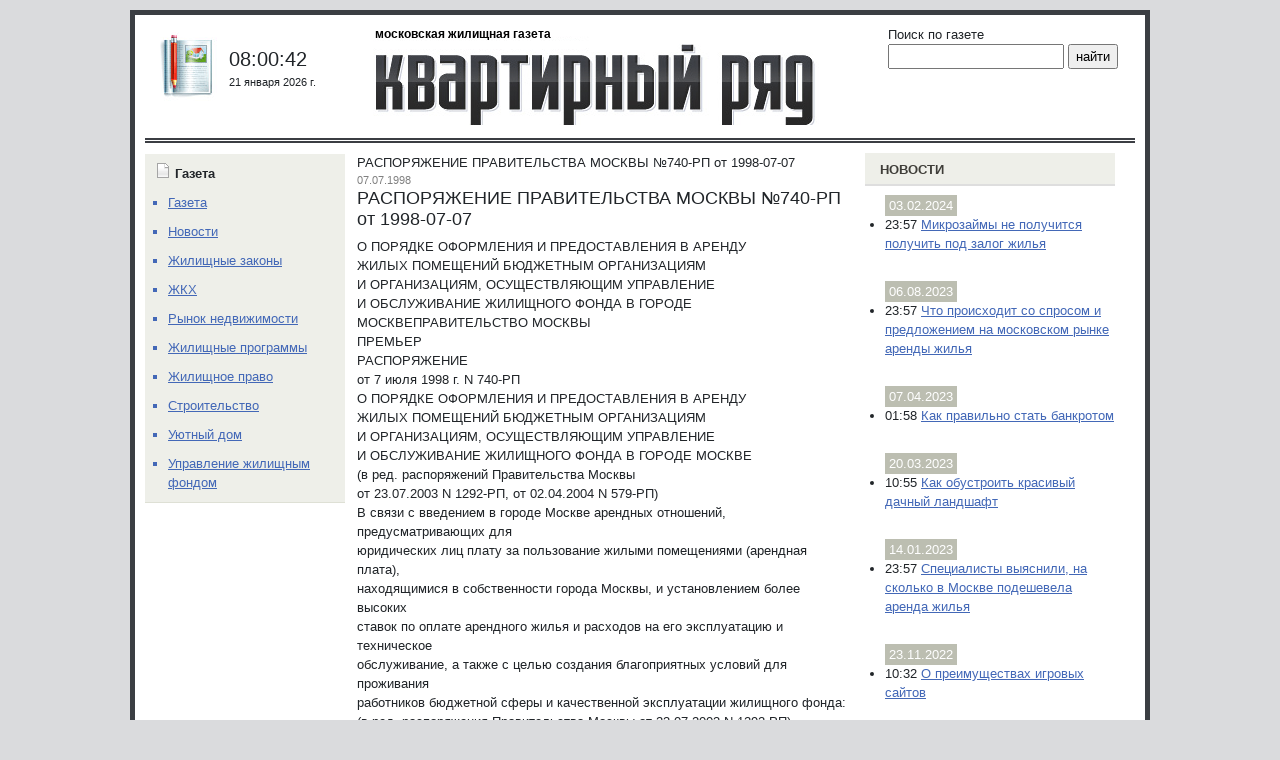

--- FILE ---
content_type: text/html; charset=UTF-8
request_url: https://moskv.ru/laws/fulltext/show/id/2204/
body_size: 11800
content:
<!DOCTYPE html>
<html>
	<head>
		<meta charset="utf-8">
		<meta name="viewport" content="width=device-width, initial-scale=1, shrink-to-fit=no">
		<meta name='robots' content='index, follow, max-image-preview:large, max-snippet:-1, max-video-preview:-1' />

	<!-- This site is optimized with the Yoast SEO plugin v26.8 - https://yoast.com/product/yoast-seo-wordpress/ -->
	<title>РАСПОРЯЖЕНИЕ ПРАВИТЕЛЬСТВА МОСКВЫ №740-РП от 1998-07-07 - Квартирный ряд</title>
	<link rel="canonical" href="https://moskv.ru/laws/fulltext/show/id/2204/" />
	<meta property="og:locale" content="ru_RU" />
	<meta property="og:type" content="article" />
	<meta property="og:title" content="РАСПОРЯЖЕНИЕ ПРАВИТЕЛЬСТВА МОСКВЫ №740-РП от 1998-07-07 - Квартирный ряд" />
	<meta property="og:description" content="О ПОРЯДКЕ ОФОРМЛЕНИЯ И ПРЕДОСТАВЛЕНИЯ В АРЕНДУ ЖИЛЫХ ПОМЕЩЕНИЙ БЮДЖЕТНЫМ ОРГАНИЗАЦИЯМ И ОРГАНИЗАЦИЯМ, ОСУЩЕСТВЛЯЮЩИМ УПРАВЛЕНИЕ И ОБСЛУЖИВАНИЕ ЖИЛИЩНОГО ФОНДА В ГОРОДЕ МОСКВЕПРАВИТЕЛЬСТВО МОСКВЫ ПРЕМЬЕР РАСПОРЯЖЕНИЕ от 7 июля 1998 г. N 740-РП О ПОРЯДКЕ ОФОРМЛЕНИЯ И ПРЕДОСТАВЛЕНИЯ В АРЕНДУ ЖИЛЫХ ПОМЕЩЕНИЙ БЮДЖЕТНЫМ ОРГАНИЗАЦИЯМ И ОРГАНИЗАЦИЯМ, ОСУЩЕСТВЛЯЮЩИМ УПРАВЛЕНИЕ И ОБСЛУЖИВАНИЕ ЖИЛИЩНОГО ФОНДА В ГОРОДЕ МОСКВЕ (в [&hellip;]" />
	<meta property="og:url" content="https://moskv.ru/laws/fulltext/show/id/2204/" />
	<meta property="og:site_name" content="Квартирный ряд" />
	<meta property="article:published_time" content="1998-07-07T00:00:00+00:00" />
	<meta name="twitter:card" content="summary_large_image" />
	<script type="application/ld+json" class="yoast-schema-graph">{"@context":"https://schema.org","@graph":[{"@type":"Article","@id":"https://moskv.ru/laws/fulltext/show/id/2204/#article","isPartOf":{"@id":"https://moskv.ru/laws/fulltext/show/id/2204/"},"author":{"name":"","@id":""},"headline":"РАСПОРЯЖЕНИЕ ПРАВИТЕЛЬСТВА МОСКВЫ №740-РП от 1998-07-07","datePublished":"1998-07-07T00:00:00+00:00","mainEntityOfPage":{"@id":"https://moskv.ru/laws/fulltext/show/id/2204/"},"wordCount":713,"commentCount":0,"articleSection":["Жилищные законы","Наём и аренда жилого помещения"],"inLanguage":"ru-RU","potentialAction":[{"@type":"CommentAction","name":"Comment","target":["https://moskv.ru/laws/fulltext/show/id/2204/#respond"]}]},{"@type":"WebPage","@id":"https://moskv.ru/laws/fulltext/show/id/2204/","url":"https://moskv.ru/laws/fulltext/show/id/2204/","name":"РАСПОРЯЖЕНИЕ ПРАВИТЕЛЬСТВА МОСКВЫ №740-РП от 1998-07-07 - Квартирный ряд","isPartOf":{"@id":"https://moskv.ru/#website"},"datePublished":"1998-07-07T00:00:00+00:00","author":{"@id":""},"inLanguage":"ru-RU","potentialAction":[{"@type":"ReadAction","target":["https://moskv.ru/laws/fulltext/show/id/2204/"]}]},{"@type":"WebSite","@id":"https://moskv.ru/#website","url":"https://moskv.ru/","name":"Квартирный ряд","description":"Жилищная газета","potentialAction":[{"@type":"SearchAction","target":{"@type":"EntryPoint","urlTemplate":"https://moskv.ru/?s={search_term_string}"},"query-input":{"@type":"PropertyValueSpecification","valueRequired":true,"valueName":"search_term_string"}}],"inLanguage":"ru-RU"}]}</script>
	<!-- / Yoast SEO plugin. -->


<link rel="alternate" type="application/rss+xml" title="Квартирный ряд &raquo; Лента комментариев к &laquo;РАСПОРЯЖЕНИЕ ПРАВИТЕЛЬСТВА МОСКВЫ №740-РП от 1998-07-07&raquo;" href="https://moskv.ru/laws/fulltext/show/id/2204/feed/" />
<link rel="alternate" title="oEmbed (JSON)" type="application/json+oembed" href="https://moskv.ru/wp-json/oembed/1.0/embed?url=https%3A%2F%2Fmoskv.ru%2Flaws%2Ffulltext%2Fshow%2Fid%2F2204%2F" />
<link rel="alternate" title="oEmbed (XML)" type="text/xml+oembed" href="https://moskv.ru/wp-json/oembed/1.0/embed?url=https%3A%2F%2Fmoskv.ru%2Flaws%2Ffulltext%2Fshow%2Fid%2F2204%2F&#038;format=xml" />
<style id='wp-img-auto-sizes-contain-inline-css' type='text/css'>
img:is([sizes=auto i],[sizes^="auto," i]){contain-intrinsic-size:3000px 1500px}
/*# sourceURL=wp-img-auto-sizes-contain-inline-css */
</style>
<style id='wp-block-library-inline-css' type='text/css'>
:root{--wp-block-synced-color:#7a00df;--wp-block-synced-color--rgb:122,0,223;--wp-bound-block-color:var(--wp-block-synced-color);--wp-editor-canvas-background:#ddd;--wp-admin-theme-color:#007cba;--wp-admin-theme-color--rgb:0,124,186;--wp-admin-theme-color-darker-10:#006ba1;--wp-admin-theme-color-darker-10--rgb:0,107,160.5;--wp-admin-theme-color-darker-20:#005a87;--wp-admin-theme-color-darker-20--rgb:0,90,135;--wp-admin-border-width-focus:2px}@media (min-resolution:192dpi){:root{--wp-admin-border-width-focus:1.5px}}.wp-element-button{cursor:pointer}:root .has-very-light-gray-background-color{background-color:#eee}:root .has-very-dark-gray-background-color{background-color:#313131}:root .has-very-light-gray-color{color:#eee}:root .has-very-dark-gray-color{color:#313131}:root .has-vivid-green-cyan-to-vivid-cyan-blue-gradient-background{background:linear-gradient(135deg,#00d084,#0693e3)}:root .has-purple-crush-gradient-background{background:linear-gradient(135deg,#34e2e4,#4721fb 50%,#ab1dfe)}:root .has-hazy-dawn-gradient-background{background:linear-gradient(135deg,#faaca8,#dad0ec)}:root .has-subdued-olive-gradient-background{background:linear-gradient(135deg,#fafae1,#67a671)}:root .has-atomic-cream-gradient-background{background:linear-gradient(135deg,#fdd79a,#004a59)}:root .has-nightshade-gradient-background{background:linear-gradient(135deg,#330968,#31cdcf)}:root .has-midnight-gradient-background{background:linear-gradient(135deg,#020381,#2874fc)}:root{--wp--preset--font-size--normal:16px;--wp--preset--font-size--huge:42px}.has-regular-font-size{font-size:1em}.has-larger-font-size{font-size:2.625em}.has-normal-font-size{font-size:var(--wp--preset--font-size--normal)}.has-huge-font-size{font-size:var(--wp--preset--font-size--huge)}.has-text-align-center{text-align:center}.has-text-align-left{text-align:left}.has-text-align-right{text-align:right}.has-fit-text{white-space:nowrap!important}#end-resizable-editor-section{display:none}.aligncenter{clear:both}.items-justified-left{justify-content:flex-start}.items-justified-center{justify-content:center}.items-justified-right{justify-content:flex-end}.items-justified-space-between{justify-content:space-between}.screen-reader-text{border:0;clip-path:inset(50%);height:1px;margin:-1px;overflow:hidden;padding:0;position:absolute;width:1px;word-wrap:normal!important}.screen-reader-text:focus{background-color:#ddd;clip-path:none;color:#444;display:block;font-size:1em;height:auto;left:5px;line-height:normal;padding:15px 23px 14px;text-decoration:none;top:5px;width:auto;z-index:100000}html :where(.has-border-color){border-style:solid}html :where([style*=border-top-color]){border-top-style:solid}html :where([style*=border-right-color]){border-right-style:solid}html :where([style*=border-bottom-color]){border-bottom-style:solid}html :where([style*=border-left-color]){border-left-style:solid}html :where([style*=border-width]){border-style:solid}html :where([style*=border-top-width]){border-top-style:solid}html :where([style*=border-right-width]){border-right-style:solid}html :where([style*=border-bottom-width]){border-bottom-style:solid}html :where([style*=border-left-width]){border-left-style:solid}html :where(img[class*=wp-image-]){height:auto;max-width:100%}:where(figure){margin:0 0 1em}html :where(.is-position-sticky){--wp-admin--admin-bar--position-offset:var(--wp-admin--admin-bar--height,0px)}@media screen and (max-width:600px){html :where(.is-position-sticky){--wp-admin--admin-bar--position-offset:0px}}

/*# sourceURL=wp-block-library-inline-css */
</style><style id='global-styles-inline-css' type='text/css'>
:root{--wp--preset--aspect-ratio--square: 1;--wp--preset--aspect-ratio--4-3: 4/3;--wp--preset--aspect-ratio--3-4: 3/4;--wp--preset--aspect-ratio--3-2: 3/2;--wp--preset--aspect-ratio--2-3: 2/3;--wp--preset--aspect-ratio--16-9: 16/9;--wp--preset--aspect-ratio--9-16: 9/16;--wp--preset--color--black: #000000;--wp--preset--color--cyan-bluish-gray: #abb8c3;--wp--preset--color--white: #ffffff;--wp--preset--color--pale-pink: #f78da7;--wp--preset--color--vivid-red: #cf2e2e;--wp--preset--color--luminous-vivid-orange: #ff6900;--wp--preset--color--luminous-vivid-amber: #fcb900;--wp--preset--color--light-green-cyan: #7bdcb5;--wp--preset--color--vivid-green-cyan: #00d084;--wp--preset--color--pale-cyan-blue: #8ed1fc;--wp--preset--color--vivid-cyan-blue: #0693e3;--wp--preset--color--vivid-purple: #9b51e0;--wp--preset--gradient--vivid-cyan-blue-to-vivid-purple: linear-gradient(135deg,rgb(6,147,227) 0%,rgb(155,81,224) 100%);--wp--preset--gradient--light-green-cyan-to-vivid-green-cyan: linear-gradient(135deg,rgb(122,220,180) 0%,rgb(0,208,130) 100%);--wp--preset--gradient--luminous-vivid-amber-to-luminous-vivid-orange: linear-gradient(135deg,rgb(252,185,0) 0%,rgb(255,105,0) 100%);--wp--preset--gradient--luminous-vivid-orange-to-vivid-red: linear-gradient(135deg,rgb(255,105,0) 0%,rgb(207,46,46) 100%);--wp--preset--gradient--very-light-gray-to-cyan-bluish-gray: linear-gradient(135deg,rgb(238,238,238) 0%,rgb(169,184,195) 100%);--wp--preset--gradient--cool-to-warm-spectrum: linear-gradient(135deg,rgb(74,234,220) 0%,rgb(151,120,209) 20%,rgb(207,42,186) 40%,rgb(238,44,130) 60%,rgb(251,105,98) 80%,rgb(254,248,76) 100%);--wp--preset--gradient--blush-light-purple: linear-gradient(135deg,rgb(255,206,236) 0%,rgb(152,150,240) 100%);--wp--preset--gradient--blush-bordeaux: linear-gradient(135deg,rgb(254,205,165) 0%,rgb(254,45,45) 50%,rgb(107,0,62) 100%);--wp--preset--gradient--luminous-dusk: linear-gradient(135deg,rgb(255,203,112) 0%,rgb(199,81,192) 50%,rgb(65,88,208) 100%);--wp--preset--gradient--pale-ocean: linear-gradient(135deg,rgb(255,245,203) 0%,rgb(182,227,212) 50%,rgb(51,167,181) 100%);--wp--preset--gradient--electric-grass: linear-gradient(135deg,rgb(202,248,128) 0%,rgb(113,206,126) 100%);--wp--preset--gradient--midnight: linear-gradient(135deg,rgb(2,3,129) 0%,rgb(40,116,252) 100%);--wp--preset--font-size--small: 13px;--wp--preset--font-size--medium: 20px;--wp--preset--font-size--large: 36px;--wp--preset--font-size--x-large: 42px;--wp--preset--spacing--20: 0.44rem;--wp--preset--spacing--30: 0.67rem;--wp--preset--spacing--40: 1rem;--wp--preset--spacing--50: 1.5rem;--wp--preset--spacing--60: 2.25rem;--wp--preset--spacing--70: 3.38rem;--wp--preset--spacing--80: 5.06rem;--wp--preset--shadow--natural: 6px 6px 9px rgba(0, 0, 0, 0.2);--wp--preset--shadow--deep: 12px 12px 50px rgba(0, 0, 0, 0.4);--wp--preset--shadow--sharp: 6px 6px 0px rgba(0, 0, 0, 0.2);--wp--preset--shadow--outlined: 6px 6px 0px -3px rgb(255, 255, 255), 6px 6px rgb(0, 0, 0);--wp--preset--shadow--crisp: 6px 6px 0px rgb(0, 0, 0);}:where(.is-layout-flex){gap: 0.5em;}:where(.is-layout-grid){gap: 0.5em;}body .is-layout-flex{display: flex;}.is-layout-flex{flex-wrap: wrap;align-items: center;}.is-layout-flex > :is(*, div){margin: 0;}body .is-layout-grid{display: grid;}.is-layout-grid > :is(*, div){margin: 0;}:where(.wp-block-columns.is-layout-flex){gap: 2em;}:where(.wp-block-columns.is-layout-grid){gap: 2em;}:where(.wp-block-post-template.is-layout-flex){gap: 1.25em;}:where(.wp-block-post-template.is-layout-grid){gap: 1.25em;}.has-black-color{color: var(--wp--preset--color--black) !important;}.has-cyan-bluish-gray-color{color: var(--wp--preset--color--cyan-bluish-gray) !important;}.has-white-color{color: var(--wp--preset--color--white) !important;}.has-pale-pink-color{color: var(--wp--preset--color--pale-pink) !important;}.has-vivid-red-color{color: var(--wp--preset--color--vivid-red) !important;}.has-luminous-vivid-orange-color{color: var(--wp--preset--color--luminous-vivid-orange) !important;}.has-luminous-vivid-amber-color{color: var(--wp--preset--color--luminous-vivid-amber) !important;}.has-light-green-cyan-color{color: var(--wp--preset--color--light-green-cyan) !important;}.has-vivid-green-cyan-color{color: var(--wp--preset--color--vivid-green-cyan) !important;}.has-pale-cyan-blue-color{color: var(--wp--preset--color--pale-cyan-blue) !important;}.has-vivid-cyan-blue-color{color: var(--wp--preset--color--vivid-cyan-blue) !important;}.has-vivid-purple-color{color: var(--wp--preset--color--vivid-purple) !important;}.has-black-background-color{background-color: var(--wp--preset--color--black) !important;}.has-cyan-bluish-gray-background-color{background-color: var(--wp--preset--color--cyan-bluish-gray) !important;}.has-white-background-color{background-color: var(--wp--preset--color--white) !important;}.has-pale-pink-background-color{background-color: var(--wp--preset--color--pale-pink) !important;}.has-vivid-red-background-color{background-color: var(--wp--preset--color--vivid-red) !important;}.has-luminous-vivid-orange-background-color{background-color: var(--wp--preset--color--luminous-vivid-orange) !important;}.has-luminous-vivid-amber-background-color{background-color: var(--wp--preset--color--luminous-vivid-amber) !important;}.has-light-green-cyan-background-color{background-color: var(--wp--preset--color--light-green-cyan) !important;}.has-vivid-green-cyan-background-color{background-color: var(--wp--preset--color--vivid-green-cyan) !important;}.has-pale-cyan-blue-background-color{background-color: var(--wp--preset--color--pale-cyan-blue) !important;}.has-vivid-cyan-blue-background-color{background-color: var(--wp--preset--color--vivid-cyan-blue) !important;}.has-vivid-purple-background-color{background-color: var(--wp--preset--color--vivid-purple) !important;}.has-black-border-color{border-color: var(--wp--preset--color--black) !important;}.has-cyan-bluish-gray-border-color{border-color: var(--wp--preset--color--cyan-bluish-gray) !important;}.has-white-border-color{border-color: var(--wp--preset--color--white) !important;}.has-pale-pink-border-color{border-color: var(--wp--preset--color--pale-pink) !important;}.has-vivid-red-border-color{border-color: var(--wp--preset--color--vivid-red) !important;}.has-luminous-vivid-orange-border-color{border-color: var(--wp--preset--color--luminous-vivid-orange) !important;}.has-luminous-vivid-amber-border-color{border-color: var(--wp--preset--color--luminous-vivid-amber) !important;}.has-light-green-cyan-border-color{border-color: var(--wp--preset--color--light-green-cyan) !important;}.has-vivid-green-cyan-border-color{border-color: var(--wp--preset--color--vivid-green-cyan) !important;}.has-pale-cyan-blue-border-color{border-color: var(--wp--preset--color--pale-cyan-blue) !important;}.has-vivid-cyan-blue-border-color{border-color: var(--wp--preset--color--vivid-cyan-blue) !important;}.has-vivid-purple-border-color{border-color: var(--wp--preset--color--vivid-purple) !important;}.has-vivid-cyan-blue-to-vivid-purple-gradient-background{background: var(--wp--preset--gradient--vivid-cyan-blue-to-vivid-purple) !important;}.has-light-green-cyan-to-vivid-green-cyan-gradient-background{background: var(--wp--preset--gradient--light-green-cyan-to-vivid-green-cyan) !important;}.has-luminous-vivid-amber-to-luminous-vivid-orange-gradient-background{background: var(--wp--preset--gradient--luminous-vivid-amber-to-luminous-vivid-orange) !important;}.has-luminous-vivid-orange-to-vivid-red-gradient-background{background: var(--wp--preset--gradient--luminous-vivid-orange-to-vivid-red) !important;}.has-very-light-gray-to-cyan-bluish-gray-gradient-background{background: var(--wp--preset--gradient--very-light-gray-to-cyan-bluish-gray) !important;}.has-cool-to-warm-spectrum-gradient-background{background: var(--wp--preset--gradient--cool-to-warm-spectrum) !important;}.has-blush-light-purple-gradient-background{background: var(--wp--preset--gradient--blush-light-purple) !important;}.has-blush-bordeaux-gradient-background{background: var(--wp--preset--gradient--blush-bordeaux) !important;}.has-luminous-dusk-gradient-background{background: var(--wp--preset--gradient--luminous-dusk) !important;}.has-pale-ocean-gradient-background{background: var(--wp--preset--gradient--pale-ocean) !important;}.has-electric-grass-gradient-background{background: var(--wp--preset--gradient--electric-grass) !important;}.has-midnight-gradient-background{background: var(--wp--preset--gradient--midnight) !important;}.has-small-font-size{font-size: var(--wp--preset--font-size--small) !important;}.has-medium-font-size{font-size: var(--wp--preset--font-size--medium) !important;}.has-large-font-size{font-size: var(--wp--preset--font-size--large) !important;}.has-x-large-font-size{font-size: var(--wp--preset--font-size--x-large) !important;}
/*# sourceURL=global-styles-inline-css */
</style>

<style id='classic-theme-styles-inline-css' type='text/css'>
/*! This file is auto-generated */
.wp-block-button__link{color:#fff;background-color:#32373c;border-radius:9999px;box-shadow:none;text-decoration:none;padding:calc(.667em + 2px) calc(1.333em + 2px);font-size:1.125em}.wp-block-file__button{background:#32373c;color:#fff;text-decoration:none}
/*# sourceURL=/wp-includes/css/classic-themes.min.css */
</style>
<link rel='stylesheet' id='bootstrap-css' href='https://moskv.ru/wp-content/themes/moskv/lib/bootstrap-5.0.0-beta3/css/bootstrap.min.css?ver=6.9' type='text/css' media='all' />
<link rel='stylesheet' id='wppw-css' href='https://moskv.ru/wp-content/themes/moskv/style.css?ver=6.9' type='text/css' media='all' />
<link rel='stylesheet' id='wp-pagenavi-css' href='https://moskv.ru/wp-content/plugins/wp-pagenavi/pagenavi-css.css?ver=2.70' type='text/css' media='all' />
<link rel='stylesheet' id='yarppRelatedCss-css' href='https://moskv.ru/wp-content/plugins/yet-another-related-posts-plugin/style/related.css?ver=5.30.11' type='text/css' media='all' />
<script>
if (document.location.protocol != "https:") {
    document.location = document.URL.replace(/^http:/i, "https:");
}
</script>
<script type="text/javascript" src="https://moskv.ru/wp-content/themes/moskv/lib/bootstrap-5.0.0-beta3/js/bootstrap.min.js?ver=6.9" id="bootstrap-js"></script>
<script type="text/javascript" src="https://moskv.ru/wp-includes/js/jquery/jquery.min.js?ver=3.7.1" id="jquery-core-js"></script>
<script type="text/javascript" src="https://moskv.ru/wp-includes/js/jquery/jquery-migrate.min.js?ver=3.4.1" id="jquery-migrate-js"></script>
<link rel="https://api.w.org/" href="https://moskv.ru/wp-json/" /><link rel="alternate" title="JSON" type="application/json" href="https://moskv.ru/wp-json/wp/v2/posts/23777" /><link rel="EditURI" type="application/rsd+xml" title="RSD" href="https://moskv.ru/xmlrpc.php?rsd" />
<meta name="generator" content="WordPress 6.9" />
<link rel='shortlink' href='https://moskv.ru/?p=23777' />
  
	</head>
	<body class="wp-singular post-template-default single single-post postid-23777 single-format-standard wp-theme-moskv">

		<div class="container">

			<div class="row header gx-0 d-md-flex d-none">

				<div class="col-md-6 mx-auto">

					<a href="https://moskv.ru" class="logo"><div class="index_name">московская жилищная газета</div></a>

				</div>

				<div class="col-md-3 order-first aside_left_max_width">

					<div class="clocks">

						<div class="newspaper"></div>
						<div class="datetime">
<!--							<div class="time">23:30:44</div>  -->
							<div class="time">08:00:42							</div>
<!--							<div class="date">11 апреля 2021 г.</div>  -->
							<div class="date">21 января 2026 г.							</div> 
						</div>

					</div>

				</div>

				<div class="col-md-3 order-last">
					<div class="search">
						Поиск по газете
						<form role="search" method="get" id="searchform" action="https://moskv.ru/">
	<input type="text" value="" name="s" id="s" />
	<input type="submit" id="searchsubmit" value="найти" />
</form>						<div class="share"></div>
					</div>
				</div>
			</div>
			<div class="row gx-0 main_box">

				<div class="col-lg-6 gx-4 main_col">

					<main class="main">

						<div id="breadcrumbs"><span><span class="breadcrumb_last" aria-current="page">РАСПОРЯЖЕНИЕ ПРАВИТЕЛЬСТВА МОСКВЫ №740-РП от 1998-07-07</span></span></div>
	<div class="article">
		<span class="article_date">07.07.1998</span>
		<h1 class="article_title">РАСПОРЯЖЕНИЕ ПРАВИТЕЛЬСТВА МОСКВЫ №740-РП от 1998-07-07</h1>
		<div class="article_excerpt"><p>О ПОРЯДКЕ ОФОРМЛЕНИЯ И ПРЕДОСТАВЛЕНИЯ В АРЕНДУ<br />
ЖИЛЫХ ПОМЕЩЕНИЙ БЮДЖЕТНЫМ ОРГАНИЗАЦИЯМ<br />
И ОРГАНИЗАЦИЯМ, ОСУЩЕСТВЛЯЮЩИМ УПРАВЛЕНИЕ<br />
И ОБСЛУЖИВАНИЕ ЖИЛИЩНОГО ФОНДА В ГОРОДЕ МОСКВЕ<span id="more-23777"></span>ПРАВИТЕЛЬСТВО МОСКВЫ<br />
ПРЕМЬЕР<br />
РАСПОРЯЖЕНИЕ<br />
от 7 июля 1998 г. N 740-РП<br />
О ПОРЯДКЕ ОФОРМЛЕНИЯ И ПРЕДОСТАВЛЕНИЯ В АРЕНДУ<br />
ЖИЛЫХ ПОМЕЩЕНИЙ БЮДЖЕТНЫМ ОРГАНИЗАЦИЯМ<br />
И ОРГАНИЗАЦИЯМ, ОСУЩЕСТВЛЯЮЩИМ УПРАВЛЕНИЕ<br />
И ОБСЛУЖИВАНИЕ ЖИЛИЩНОГО ФОНДА В ГОРОДЕ МОСКВЕ<br />
(в ред. распоряжений Правительства Москвы<br />
от 23.07.2003 N 1292-РП, от 02.04.2004 N 579-РП)<br />
В связи с введением в городе Москве арендных отношений, предусматривающих для<br />
юридических лиц плату за пользование жилыми помещениями (арендная плата),<br />
находящимися в собственности города Москвы, и установлением более высоких<br />
ставок по оплате арендного жилья и расходов на его эксплуатацию и техническое<br />
обслуживание, а также с целью создания благоприятных условий для проживания<br />
работников бюджетной сферы и качественной эксплуатации жилищного фонда:<br />
(в ред. распоряжения Правительства Москвы от 23.07.2003 N 1292-РП)<br />
1. Предоставление жилых помещений по договорам аренды осуществлять в порядке<br />
и на условиях, установленных Гражданским кодексом Российской Федерации,<br />
Законом города Москвы от 11.03.98 N 6 &#171;Основы жилищной политики в городе<br />
Москве&#187; (в ред. от 10.07.2002) и постановлением Правительства Москвы от<br />
23.04.2002 N 310-ПП &#171;Об утверждении Положения о Департаменте жилищной<br />
политики и жилищного фонда города Москвы&#187; (в ред. от 06.05.2003).<br />
(п. 1 в ред. распоряжения Правительства Москвы от 23.07.2003 N 1292-РП)<br />
2. Департаменту жилищной политики и жилищного фонда города Москвы удерживать<br />
жилую площадь в размере 3,1% от фактически сданной в эксплуатацию общей<br />
площади жилых помещений, находящихся в собственности города Москвы в<br />
домах-новостройках, строительство которых осуществлялось с привлечением<br />
средств бюджета города, домах после капитального ремонта и реконструкции<br />
(кроме ЖСК и коттеджей) при наличии доли города для последующего<br />
предоставления по договорам аренды организациям и предприятиям,<br />
осуществляющим управление и обслуживание жилищного фонда (приложение).<br />
(в ред. распоряжения Правительства Москвы от 23.07.2003 N 1292-РП)<br />
3. Установить, что организациям и предприятиям, осуществляющим управление и<br />
обслуживание жилищного фонда, выделение жилой площади производится<br />
Департаментом жилищной политики и жилищного фонда города Москвы исходя из<br />
фактической потребности, но не выше установленных норм (приложение).<br />
(в ред. распоряжения Правительства Москвы от 23.07.2003 N 1292-РП)<br />
4. Передача жилых помещений в аренду государственным и муниципальным<br />
предприятиям города Москвы, осуществляющим управление жилищным фондом, в<br />
пределах установленных лимитов осуществляется на основании распоряжения<br />
префекта административного округа с последующим заключением договора аренды<br />
жилого помещения между Управлением Департамента жилищной политики и жилищного<br />
фонда города Москвы в административном округе и государственным, муниципальным<br />
предприятием города Москвы, осуществляющим управление жилищным фондом, для<br />
последующего предоставления по договорам субаренды работникам этих<br />
предприятий.<br />
(в ред. распоряжения Правительства Москвы от 23.07.2003 N 1292-РП)<br />
Выделение МГУП &#171;Мослифт&#187; и ОАО &#171;МОС ОТИС&#187; жилых помещений по договорам аренды<br />
осуществляется в пределах 0,4% от фактически сданной в эксплуатацию общей<br />
площади жилых помещений, находящихся в собственности города Москвы,<br />
пропорционально от принятого этими организациями на обслуживание лифтового<br />
оборудования в жилых домах.<br />
(абзац введен распоряжением Правительства Москвы от 02.04.2004 N 579-РП)<br />
5. Взимание арендной платы с организаций, финансируемых из городского<br />
бюджета, и организаций, осуществляющих управление и обслуживание жилищного<br />
фонда, находящегося в собственности города Москвы, осуществляется в порядке и<br />
на условиях, определяемых Правительством Москвы.<br />
(п. 5 в ред. распоряжения Правительства Москвы от 23.07.2003 N 1292-РП)<br />
6. Установить, что плата за эксплуатационные и коммунальные услуги вносится<br />
предприятиями и организациями, финансируемыми из городского бюджета, а также<br />
организациями и предприятиями, осуществляющими управление и обслуживание<br />
жилищного фонда, в размере, необходимом для покрытия издержек по их<br />
использованию.<br />
Работники предприятий, фактически пользующиеся по договору субаренды жилыми<br />
помещениями, оплачивают предоставляемые услуги по ставкам, установленным для<br />
граждан-нанимателей соответствующими постановлениями Правительства Москвы.<br />
7. Государственным и муниципальным предприятиям, осуществляющим управление<br />
жилищным фондом, произвести необходимые перерасчеты по ранее заключенным<br />
договорам аренды (субаренды) в соответствии с данным распоряжением.<br />
8. Считать утратившим силу распоряжение Мэра Москвы от 09.08.94 N 384-РМ &#171;О<br />
порядке оформления и предоставления в аренду служебных жилых помещений&#187;.<br />
9. Контроль за выполнением данного распоряжения возложить на первого<br />
заместителя Премьера Правительства Москвы Шанцева В.П.<br />
Премьер Правительства Москвы<br />
Ю.М. Лужков<br />
Приложение<br />
к распоряжению Премьера<br />
Правительства Москвы<br />
от 7 июля 1998 г. N 740-РП<br />
НОРМЫ<br />
ВЫДЕЛЕНИЯ ЖИЛОЙ ПЛОЩАДИ, ПРЕДОСТАВЛЕННОЙ ПО ДОГОВОРАМ<br />
АРЕНДЫ ОРГАНИЗАЦИЯМ И ПРЕДПРИЯТИЯМ, НЕПОСРЕДСТВЕННО<br />
ЗАНЯТЫМ ОБСЛУЖИВАНИЕМ И ЭКСПЛУАТАЦИЕЙ ЖИЛИЩНОГО ФОНДА<br />
(в ред. распоряжения Правительства Москвы<br />
от 02.04.2004 N 579-РП)<br />
&#8212;&#8212;&#8212;&#8212;&#8212;&#8212;&#8212;&#8212;&#8212;&#8212;&#8212;&#8212;&#8212;T&#8212;&#8212;&#8212;&#8212;&#8212;&#8212;&#8212;&#8212;-¬<br />
¦                                      ¦% выделения от фактически¦<br />
¦                                      ¦сданной в эксплуатацию   ¦<br />
¦                                      ¦общей площади            ¦<br />
+&#8212;&#8212;&#8212;&#8212;&#8212;&#8212;&#8212;&#8212;&#8212;&#8212;&#8212;&#8212;&#8212;+&#8212;&#8212;&#8212;&#8212;&#8212;&#8212;&#8212;&#8212;-+<br />
¦Государственным и муниципальным       ¦           0,6           ¦<br />
¦предприятиям города Москвы,           ¦                         ¦<br />
¦осуществляющим управление жилищным    ¦                         ¦<br />
¦фондом                                ¦                         ¦<br />
+&#8212;&#8212;&#8212;&#8212;&#8212;&#8212;&#8212;&#8212;&#8212;&#8212;&#8212;&#8212;&#8212;+&#8212;&#8212;&#8212;&#8212;&#8212;&#8212;&#8212;&#8212;-+<br />
¦Организациям и предприятиям,          ¦                         ¦<br />
¦обслуживающим жилищный фонд города    ¦                         ¦<br />
¦Москвы:                               ¦                         ¦<br />
+&#8212;&#8212;&#8212;&#8212;&#8212;&#8212;&#8212;&#8212;&#8212;&#8212;&#8212;&#8212;&#8212;+&#8212;&#8212;&#8212;&#8212;&#8212;&#8212;&#8212;&#8212;-+<br />
¦МГУП &#171;Мослифт&#187; &#8212; ОАО &#171;МОС ОТИС&#187;       ¦           0,4           ¦<br />
+&#8212;&#8212;&#8212;&#8212;&#8212;&#8212;&#8212;&#8212;&#8212;&#8212;&#8212;&#8212;&#8212;+&#8212;&#8212;&#8212;&#8212;&#8212;&#8212;&#8212;&#8212;-+<br />
¦МГУП &#171;Мосводоканал&#187;                   ¦           0,2           ¦<br />
+&#8212;&#8212;&#8212;&#8212;&#8212;&#8212;&#8212;&#8212;&#8212;&#8212;&#8212;&#8212;&#8212;+&#8212;&#8212;&#8212;&#8212;&#8212;&#8212;&#8212;&#8212;-+<br />
¦МГУП &#171;Промотходы&#187;                     ¦           0,1           ¦<br />
+&#8212;&#8212;&#8212;&#8212;&#8212;&#8212;&#8212;&#8212;&#8212;&#8212;&#8212;&#8212;&#8212;+&#8212;&#8212;&#8212;&#8212;&#8212;&#8212;&#8212;&#8212;-+<br />
¦ГУП &#171;Мостеплоэнерго&#187;                  ¦           0,3           ¦<br />
+&#8212;&#8212;&#8212;&#8212;&#8212;&#8212;&#8212;&#8212;&#8212;&#8212;&#8212;&#8212;&#8212;+&#8212;&#8212;&#8212;&#8212;&#8212;&#8212;&#8212;&#8212;-+<br />
¦ГУП &#171;Мосгаз&#187;                          ¦           0,2           ¦<br />
+&#8212;&#8212;&#8212;&#8212;&#8212;&#8212;&#8212;&#8212;&#8212;&#8212;&#8212;&#8212;&#8212;+&#8212;&#8212;&#8212;&#8212;&#8212;&#8212;&#8212;&#8212;-+<br />
¦ГУП &#171;Мосгортепло&#187;                     ¦           0,9           ¦<br />
+&#8212;&#8212;&#8212;&#8212;&#8212;&#8212;&#8212;&#8212;&#8212;&#8212;&#8212;&#8212;&#8212;+&#8212;&#8212;&#8212;&#8212;&#8212;&#8212;&#8212;&#8212;-+<br />
¦СГУП &#171;Мосгорсвет&#187;                     ¦           0,1           ¦<br />
+&#8212;&#8212;&#8212;&#8212;&#8212;&#8212;&#8212;&#8212;&#8212;&#8212;&#8212;&#8212;&#8212;+&#8212;&#8212;&#8212;&#8212;&#8212;&#8212;&#8212;&#8212;-+<br />
¦ГУП &#171;Экотехпром&#187;                      ¦           0,2           ¦<br />
+&#8212;&#8212;&#8212;&#8212;&#8212;&#8212;&#8212;&#8212;&#8212;&#8212;&#8212;&#8212;&#8212;+&#8212;&#8212;&#8212;&#8212;&#8212;&#8212;&#8212;&#8212;-+<br />
¦ФГУП &#171;Московская городская            ¦           0,1           ¦<br />
¦радиотрансляционная сеть&#187;             ¦                         ¦<br />
+&#8212;&#8212;&#8212;&#8212;&#8212;&#8212;&#8212;&#8212;&#8212;&#8212;&#8212;&#8212;&#8212;+&#8212;&#8212;&#8212;&#8212;&#8212;&#8212;&#8212;&#8212;-+<br />
¦Всего                                 ¦           3,1           ¦<br />
L&#8212;&#8212;&#8212;&#8212;&#8212;&#8212;&#8212;&#8212;&#8212;&#8212;&#8212;&#8212;&#8212;+&#8212;&#8212;&#8212;&#8212;&#8212;&#8212;&#8212;&#8212;&#8212;</p>
<div class='yarpp yarpp-related yarpp-related-website yarpp-template-list'>
<!-- YARPP List -->
<h3>Похожие записи:</h3><ol>
<li><a href="https://moskv.ru/laws/fulltext/show/id/2086/" rel="bookmark" title="ПРИКАЗ ФЕДЕРАЛЬНОЙ МИГРАЦИОННОЙ СЛУЖБЫ РОССИИ №74 от 1998-07-24">ПРИКАЗ ФЕДЕРАЛЬНОЙ МИГРАЦИОННОЙ СЛУЖБЫ РОССИИ №74 от 1998-07-24</a></li>
<li><a href="https://moskv.ru/laws/fulltext/show/id/2125/" rel="bookmark" title="РАСПОРЯЖЕНИЕ ПРАВИТЕЛЬСТВА МОСКВЫ №579-РП от 2004-04-02">РАСПОРЯЖЕНИЕ ПРАВИТЕЛЬСТВА МОСКВЫ №579-РП от 2004-04-02</a></li>
<li><a href="https://moskv.ru/laws/fulltext/show/id/2165/" rel="bookmark" title="ПИСЬМО ПРАВИТЕЛЬСТВА МОСКВЫ №83-53/2 от 2002-02-26">ПИСЬМО ПРАВИТЕЛЬСТВА МОСКВЫ №83-53/2 от 2002-02-26</a></li>
<li><a href="https://moskv.ru/laws/fulltext/show/id/7068/" rel="bookmark" title="ОПРЕДЕЛЕНИЕ ВЕРХОВНОГО СУДА РОССИЙСКОЙ ФЕДЕРАЦИИ №КАС06-368 от 2006-10-03">ОПРЕДЕЛЕНИЕ ВЕРХОВНОГО СУДА РОССИЙСКОЙ ФЕДЕРАЦИИ №КАС06-368 от 2006-10-03</a></li>
</ol>
</div>
</div>
	</div>
	
<div class="first_line">Похожие записи</div>

<div class='yarpp yarpp-related yarpp-related-website yarpp-template-list'>
<!-- YARPP List -->
<h3>Похожие записи:</h3><ol>
<li><a href="https://moskv.ru/laws/fulltext/show/id/2086/" rel="bookmark" title="ПРИКАЗ ФЕДЕРАЛЬНОЙ МИГРАЦИОННОЙ СЛУЖБЫ РОССИИ №74 от 1998-07-24">ПРИКАЗ ФЕДЕРАЛЬНОЙ МИГРАЦИОННОЙ СЛУЖБЫ РОССИИ №74 от 1998-07-24</a></li>
<li><a href="https://moskv.ru/laws/fulltext/show/id/2125/" rel="bookmark" title="РАСПОРЯЖЕНИЕ ПРАВИТЕЛЬСТВА МОСКВЫ №579-РП от 2004-04-02">РАСПОРЯЖЕНИЕ ПРАВИТЕЛЬСТВА МОСКВЫ №579-РП от 2004-04-02</a></li>
<li><a href="https://moskv.ru/laws/fulltext/show/id/2165/" rel="bookmark" title="ПИСЬМО ПРАВИТЕЛЬСТВА МОСКВЫ №83-53/2 от 2002-02-26">ПИСЬМО ПРАВИТЕЛЬСТВА МОСКВЫ №83-53/2 от 2002-02-26</a></li>
<li><a href="https://moskv.ru/laws/fulltext/show/id/7068/" rel="bookmark" title="ОПРЕДЕЛЕНИЕ ВЕРХОВНОГО СУДА РОССИЙСКОЙ ФЕДЕРАЦИИ №КАС06-368 от 2006-10-03">ОПРЕДЕЛЕНИЕ ВЕРХОВНОГО СУДА РОССИЙСКОЙ ФЕДЕРАЦИИ №КАС06-368 от 2006-10-03</a></li>
</ol>
</div>


<div class="first_line mt-4">Квартирное облако</div>

<a href="https://moskv.ru/tag/1/" class="tag-cloud-link tag-link-190 tag-link-position-1" style="font-size: 19.747126436782pt;" aria-label="Аналитика (349 элементов)">Аналитика</a>
<a href="https://moskv.ru/tag/2/" class="tag-cloud-link tag-link-150 tag-link-position-2" style="font-size: 17.252873563218pt;" aria-label="Аренда (169 элементов)">Аренда</a>
<a href="https://moskv.ru/tag/4/" class="tag-cloud-link tag-link-210 tag-link-position-3" style="font-size: 20.632183908046pt;" aria-label="Градплан (444 элемента)">Градплан</a>
<a href="https://moskv.ru/tag/46/" class="tag-cloud-link tag-link-203 tag-link-position-4" style="font-size: 17.252873563218pt;" aria-label="Дачная жизнь (169 элементов)">Дачная жизнь</a>
<a href="https://moskv.ru/tag/5/" class="tag-cloud-link tag-link-186 tag-link-position-5" style="font-size: 18.218390804598pt;" aria-label="Дети (221 элемент)">Дети</a>
<a href="https://moskv.ru/tag/43/" class="tag-cloud-link tag-link-215 tag-link-position-6" style="font-size: 16.367816091954pt;" aria-label="Домашняя экономика (132 элемента)">Домашняя экономика</a>
<a href="https://moskv.ru/tag/6/" class="tag-cloud-link tag-link-192 tag-link-position-7" style="font-size: 19.586206896552pt;" aria-label="Доступное жильё (333 элемента)">Доступное жильё</a>
<a href="https://moskv.ru/tag/44/" class="tag-cloud-link tag-link-205 tag-link-position-8" style="font-size: 9.2068965517241pt;" aria-label="Доходные дома (16 элементов)">Доходные дома</a>
<a href="https://moskv.ru/tag/7/" class="tag-cloud-link tag-link-202 tag-link-position-9" style="font-size: 17.413793103448pt;" aria-label="Загородная недвижимость (176 элементов)">Загородная недвижимость</a>
<a href="https://moskv.ru/tag/8/" class="tag-cloud-link tag-link-151 tag-link-position-10" style="font-size: 17.011494252874pt;" aria-label="Зарубежная недвижимость (158 элементов)">Зарубежная недвижимость</a>
<a href="https://moskv.ru/tag/37/" class="tag-cloud-link tag-link-204 tag-link-position-11" style="font-size: 21.195402298851pt;" aria-label="Интервью (529 элементов)">Интервью</a>
<a href="https://moskv.ru/tag/40/" class="tag-cloud-link tag-link-212 tag-link-position-12" style="font-size: 14.275862068966pt;" aria-label="Исторические заметки (72 элемента)">Исторические заметки</a>
<a href="https://moskv.ru/tag/9/" class="tag-cloud-link tag-link-195 tag-link-position-13" style="font-size: 17.655172413793pt;" aria-label="Конфликты (190 элементов)">Конфликты</a>
<a href="https://moskv.ru/tag/32/" class="tag-cloud-link tag-link-187 tag-link-position-14" style="font-size: 19.505747126437pt;" aria-label="Купля-продажа (321 элемент)">Купля-продажа</a>
<a href="https://moskv.ru/tag/33/" class="tag-cloud-link tag-link-189 tag-link-position-15" style="font-size: 18.620689655172pt;" aria-label="Махинации (251 элемент)">Махинации</a>
<a href="https://moskv.ru/tag/35/" class="tag-cloud-link tag-link-206 tag-link-position-16" style="font-size: 12.586206896552pt;" aria-label="Метры в сети (44 элемента)">Метры в сети</a>
<a href="https://moskv.ru/tag/10/" class="tag-cloud-link tag-link-224 tag-link-position-17" style="font-size: 18.218390804598pt;" aria-label="Мой двор (221 элемент)">Мой двор</a>
<a href="https://moskv.ru/tag/11/" class="tag-cloud-link tag-link-221 tag-link-position-18" style="font-size: 17.735632183908pt;" aria-label="Молодая семья (192 элемента)">Молодая семья</a>
<a href="https://moskv.ru/tag/13/" class="tag-cloud-link tag-link-226 tag-link-position-19" style="font-size: 14.67816091954pt;" aria-label="Моссоцгарантия (80 элементов)">Моссоцгарантия</a>
<a href="https://moskv.ru/tag/14/" class="tag-cloud-link tag-link-197 tag-link-position-20" style="font-size: 16.609195402299pt;" aria-label="Налоги (141 элемент)">Налоги</a>
<a href="https://moskv.ru/tag/48/" class="tag-cloud-link tag-link-208 tag-link-position-21" style="font-size: 10.413793103448pt;" aria-label="Наследство (23 элемента)">Наследство</a>
<a href="https://moskv.ru/tag/47/" class="tag-cloud-link tag-link-217 tag-link-position-22" style="font-size: 22pt;" aria-label="Новости округов (655 элементов)">Новости округов</a>
<a href="https://moskv.ru/tag/15/" class="tag-cloud-link tag-link-193 tag-link-position-23" style="font-size: 17.091954022989pt;" aria-label="Новостройки (161 элемент)">Новостройки</a>
<a href="https://moskv.ru/tag/42/" class="tag-cloud-link tag-link-220 tag-link-position-24" style="font-size: 17.091954022989pt;" aria-label="Обустройство (161 элемент)">Обустройство</a>
<a href="https://moskv.ru/tag/16/" class="tag-cloud-link tag-link-227 tag-link-position-25" style="font-size: 11.942528735632pt;" aria-label="Одно окно (36 элементов)">Одно окно</a>
<a href="https://moskv.ru/tag/17/" class="tag-cloud-link tag-link-209 tag-link-position-26" style="font-size: 20.310344827586pt;" aria-label="Оплата (409 элементов)">Оплата</a>
<a href="https://moskv.ru/tag/18/" class="tag-cloud-link tag-link-185 tag-link-position-27" style="font-size: 8pt;" aria-label="Оценка (11 элементов)">Оценка</a>
<a href="https://moskv.ru/tag/19/" class="tag-cloud-link tag-link-228 tag-link-position-28" style="font-size: 9.7701149425287pt;" aria-label="Паспортизация (19 элементов)">Паспортизация</a>
<a href="https://moskv.ru/tag/20/" class="tag-cloud-link tag-link-207 tag-link-position-29" style="font-size: 20.873563218391pt;" aria-label="Переселение (483 элемента)">Переселение</a>
<a href="https://moskv.ru/tag/38/" class="tag-cloud-link tag-link-196 tag-link-position-30" style="font-size: 14.114942528736pt;" aria-label="Подмосковье (68 элементов)">Подмосковье</a>
<a href="https://moskv.ru/tag/21/" class="tag-cloud-link tag-link-213 tag-link-position-31" style="font-size: 16.126436781609pt;" aria-label="Приватизация (121 элемент)">Приватизация</a>
<a href="https://moskv.ru/tag/39/" class="tag-cloud-link tag-link-201 tag-link-position-32" style="font-size: 16.126436781609pt;" aria-label="Прогнозы (121 элемент)">Прогнозы</a>
<a href="https://moskv.ru/tag/22/" class="tag-cloud-link tag-link-219 tag-link-position-33" style="font-size: 18.701149425287pt;" aria-label="Реконструкция (255 элементов)">Реконструкция</a>
<a href="https://moskv.ru/tag/23/" class="tag-cloud-link tag-link-188 tag-link-position-34" style="font-size: 9.7701149425287pt;" aria-label="Рента (19 элементов)">Рента</a>
<a href="https://moskv.ru/tag/24/" class="tag-cloud-link tag-link-184 tag-link-position-35" style="font-size: 17.896551724138pt;" aria-label="Риелторы (205 элементов)">Риелторы</a>
<a href="https://moskv.ru/tag/41/" class="tag-cloud-link tag-link-225 tag-link-position-36" style="font-size: 16.206896551724pt;" aria-label="Сад (126 элементов)">Сад</a>
<a href="https://moskv.ru/tag/36/" class="tag-cloud-link tag-link-194 tag-link-position-37" style="font-size: 21.195402298851pt;" aria-label="Строительство (518 элементов)">Строительство</a>
<a href="https://moskv.ru/tag/31/" class="tag-cloud-link tag-link-218 tag-link-position-38" style="font-size: 16.287356321839pt;" aria-label="Субсидии (128 элементов)">Субсидии</a>
<a href="https://moskv.ru/tag/30/" class="tag-cloud-link tag-link-216 tag-link-position-39" style="font-size: 17.574712643678pt;" aria-label="Транспорт (187 элементов)">Транспорт</a>
<a href="https://moskv.ru/tag/25/" class="tag-cloud-link tag-link-152 tag-link-position-40" style="font-size: 21.51724137931pt;" aria-label="Управление (570 элементов)">Управление</a>
<a href="https://moskv.ru/tag/34/" class="tag-cloud-link tag-link-200 tag-link-position-41" style="font-size: 19.827586206897pt;" aria-label="Цены (352 элемента)">Цены</a>
<a href="https://moskv.ru/tag/29/" class="tag-cloud-link tag-link-211 tag-link-position-42" style="font-size: 15.48275862069pt;" aria-label="Экология (102 элемента)">Экология</a>
<a href="https://moskv.ru/tag/26/" class="tag-cloud-link tag-link-223 tag-link-position-43" style="font-size: 16.045977011494pt;" aria-label="Электроэнергия (119 элементов)">Электроэнергия</a>
<a href="https://moskv.ru/tag/27/" class="tag-cloud-link tag-link-229 tag-link-position-44" style="font-size: 19.988505747126pt;" aria-label="Юмор (374 элемента)">Юмор</a>
<a href="https://moskv.ru/tag/28/" class="tag-cloud-link tag-link-191 tag-link-position-45" style="font-size: 21.436781609195pt;" aria-label="Юрконсультация (563 элемента)">Юрконсультация</a>
</main>

</div>

<aside class="col-lg-3 order-lg-last aside_right">

	<div class="news">
	<a href="/news/" class="news_title">Новости</a>

	
				<span class="date">03.02.2024</span>
				<ul>
											<li><span class="time">23:57</span> <a href="https://moskv.ru/news/fulltext/show/id/8254/">Микрозаймы не получится получить под залог жилья</a></li>
										</ul>

				
				<span class="date">06.08.2023</span>
				<ul>
											<li><span class="time">23:57</span> <a href="https://moskv.ru/news/fulltext/show/id/chto-proishodit-so-sprosom-i-predlozheniem-na-moskovskom-rynke-arendy-zhilya/">Что происходит со спросом и предложением на московском рынке аренды жилья</a></li>
										</ul>

				
				<span class="date">07.04.2023</span>
				<ul>
											<li><span class="time">01:58</span> <a href="https://moskv.ru/news/fulltext/show/id/6278/">Как правильно стать банкротом</a></li>
										</ul>

				
				<span class="date">20.03.2023</span>
				<ul>
											<li><span class="time">10:55</span> <a href="https://moskv.ru/news/fulltext/show/id/7224-stroy/">Как обустроить красивый дачный ландшафт</a></li>
										</ul>

				
				<span class="date">14.01.2023</span>
				<ul>
											<li><span class="time">23:57</span> <a href="https://moskv.ru/news/fulltext/show/id/spetsialisty-vyyasnili-na-skolko-v-moskve-podeshevela-arenda-zhilya/">Специалисты выяснили, на сколько в Москве подешевела аренда жилья</a></li>
										</ul>

				
				<span class="date">23.11.2022</span>
				<ul>
											<li><span class="time">10:32</span> <a href="https://moskv.ru/news/fulltext/show/id/7060-internet-otdyh/">О преимуществах игровых сайтов</a></li>
										</ul>

				
				<span class="date">16.10.2022</span>
				<ul>
											<li><span class="time">00:27</span> <a href="https://moskv.ru/news/fulltext/show/id/7331/">Футбольные ставки онлайн как альтернатива оффлайновым букмекерским конторам</a></li>
										</ul>

				
				<span class="date">14.10.2022</span>
				<ul>
											<li><span class="time">10:47</span> <a href="https://moskv.ru/news/fulltext/show/id/6022/">Загородный дом: из чего его лучше построить?</a></li>
										</ul>

				
				<span class="date">20.09.2022</span>
				<ul>
											<li><span class="time">19:20</span> <a href="https://moskv.ru/news/fulltext/show/id/preimuschestvo-igr-online/">В чём состоит преимущество онлайн-игр перед традиционными</a></li>
										</ul>

				
				<span class="date">01.09.2022</span>
				<ul>
											<li><span class="time">23:55</span> <a href="https://moskv.ru/news/fulltext/show/id/v-rossii-nachala-dejstvovat-novaya-bessrochnaya-ipotechnaya-programma/">В России начала действовать новая бессрочная кредитно-ипотечная программа</a></li>
										</ul>

				
</div>
</aside>

<aside class="col-lg-3 order-lg-first aside_left aside_left_max_width">

	<div class="main_menu">
		<div class="icon_articles">Газета</div>
		<ul id="main_menu" class="main_menu"><li id="menu-item-32895" class="menu-item menu-item-type-taxonomy menu-item-object-category menu-item-32895"><a href="https://moskv.ru/articles/">Газета</a></li>
<li id="menu-item-32896" class="menu-item menu-item-type-taxonomy menu-item-object-category menu-item-32896"><a href="https://moskv.ru/news/">Новости</a></li>
<li id="menu-item-32897" class="menu-item menu-item-type-taxonomy menu-item-object-category current-post-ancestor current-menu-parent current-post-parent menu-item-32897"><a href="https://moskv.ru/laws/">Жилищные законы</a></li>
<li id="menu-item-32898" class="menu-item menu-item-type-taxonomy menu-item-object-category menu-item-32898"><a href="https://moskv.ru/articles/themes/show/id/6/">ЖКХ</a></li>
<li id="menu-item-32899" class="menu-item menu-item-type-taxonomy menu-item-object-category menu-item-32899"><a href="https://moskv.ru/articles/themes/show/id/1/">Рынок недвижимости</a></li>
<li id="menu-item-32900" class="menu-item menu-item-type-taxonomy menu-item-object-category menu-item-32900"><a href="https://moskv.ru/articles/themes/show/id/5/">Жилищные программы</a></li>
<li id="menu-item-32901" class="menu-item menu-item-type-taxonomy menu-item-object-category menu-item-32901"><a href="https://moskv.ru/articles/themes/show/id/7/">Жилищное право</a></li>
<li id="menu-item-32902" class="menu-item menu-item-type-taxonomy menu-item-object-category menu-item-32902"><a href="https://moskv.ru/articles/themes/show/id/2/">Строительство</a></li>
<li id="menu-item-32903" class="menu-item menu-item-type-taxonomy menu-item-object-category menu-item-32903"><a href="https://moskv.ru/articles/themes/show/id/9/">Уютный дом</a></li>
<li id="menu-item-32904" class="menu-item menu-item-type-taxonomy menu-item-object-category menu-item-32904"><a href="https://moskv.ru/laws/group/show/id/11/">Управление жилищным фондом</a></li>
</ul>
	</div>
</aside>
</div>

<footer class="footer">
	<ul id="footer_menu" class="footer_menu"><li id="menu-item-32905" class="menu-item menu-item-type-custom menu-item-object-custom menu-item-32905"><a href="#">1 ссылка</a></li>
<li id="menu-item-32906" class="menu-item menu-item-type-custom menu-item-object-custom menu-item-32906"><a href="#">2 ссылка</a></li>
<li id="menu-item-32907" class="menu-item menu-item-type-custom menu-item-object-custom menu-item-32907"><a href="#">3 ссылка</a></li>
</ul></footer>

</div>

<nav class="navbar_mob navbar navbar-expand-md navbar-light fixed-top mb-4 d-md-none"
	 <div class="container-fluid">
	<a class="navbar-brand" href="https://moskv.ru">
		<img src="https://moskv.ru/wp-content/themes/moskv/img/logo.png" alt="" width="180">
	</a>
	<button class="navbar-toggler collapsed" type="button" data-bs-toggle="collapse" data-bs-target="#navbarCollapse" aria-controls="navbarCollapse" aria-expanded="false" aria-label="Toggle navigation">
		<span class="navbar-toggler-icon"></span>
	</button>
	<div class="navbar-collapse collapse" id="navbarCollapse" style="">
		<ul id="menu-menyu-v-podvale" class="mobile_menu"><li class="menu-item menu-item-type-custom menu-item-object-custom menu-item-32905"><a href="#">1 ссылка</a></li>
<li class="menu-item menu-item-type-custom menu-item-object-custom menu-item-32906"><a href="#">2 ссылка</a></li>
<li class="menu-item menu-item-type-custom menu-item-object-custom menu-item-32907"><a href="#">3 ссылка</a></li>
</ul>		<form role="search" method="get" id="searchform" action="https://moskv.ru/">
	<input type="text" value="" name="s" id="s" />
	<input type="submit" id="searchsubmit" value="найти" />
</form>			</div>
</div>
</nav>

<script type="speculationrules">
{"prefetch":[{"source":"document","where":{"and":[{"href_matches":"/*"},{"not":{"href_matches":["/wp-*.php","/wp-admin/*","/wp-content/uploads/*","/wp-content/*","/wp-content/plugins/*","/wp-content/themes/moskv/*","/*\\?(.+)"]}},{"not":{"selector_matches":"a[rel~=\"nofollow\"]"}},{"not":{"selector_matches":".no-prefetch, .no-prefetch a"}}]},"eagerness":"conservative"}]}
</script>
<script type="text/javascript" src="https://moskv.ru/wp-content/themes/moskv/js.min.js" id="wppw-js"></script>
  
</body>
</html>